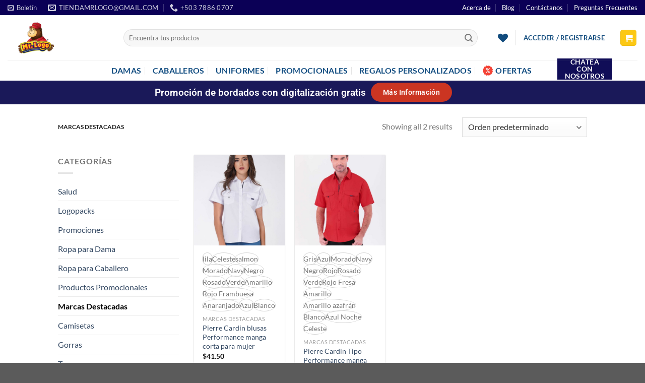

--- FILE ---
content_type: text/css; charset=utf-8
request_url: https://mrlogo.net/wp-content/uploads/elementor/css/post-4235.css?ver=1742829346
body_size: 1190
content:
.elementor-widget-section .premium-global-badge-{{ID}} .premium-badge-container{background-color:var( --e-global-color-primary );}.elementor-widget-section .premium-global-badge-{{ID}} .premium-badge-text{color:var( --e-global-color-secondary );}.elementor-widget-section .premium-global-badge-{{ID}} .premium-badge-icon{color:var( --e-global-color-secondary );fill:var( --e-global-color-secondary );}.elementor-widget-section .premium-global-cursor-{{ID}}{color:var( --e-global-color-primary );fill:var( --e-global-color-primary );}.elementor-widget-section.premium-cursor-ftext .premium-global-cursor-{{ID}} .premium-cursor-follow-text{font-family:var( --e-global-typography-primary-font-family ), Sans-serif;font-weight:var( --e-global-typography-primary-font-weight );}.elementor-4235 .elementor-element.elementor-element-75b1c65c > .elementor-container > .elementor-column > .elementor-widget-wrap{align-content:center;align-items:center;}.elementor-4235 .elementor-element.elementor-element-75b1c65c:not(.elementor-motion-effects-element-type-background), .elementor-4235 .elementor-element.elementor-element-75b1c65c > .elementor-motion-effects-container > .elementor-motion-effects-layer{background-color:#1A1959;}.elementor-4235 .elementor-element.elementor-element-75b1c65c > .elementor-container{min-height:40px;}.elementor-4235 .elementor-element.elementor-element-75b1c65c{transition:background 0.3s, border 0.3s, border-radius 0.3s, box-shadow 0.3s;z-index:99;}.elementor-4235 .elementor-element.elementor-element-75b1c65c > .elementor-background-overlay{transition:background 0.3s, border-radius 0.3s, opacity 0.3s;}.elementor-widget-column .premium-global-badge-{{ID}} .premium-badge-container{background-color:var( --e-global-color-primary );}.elementor-widget-column .premium-global-cursor-{{ID}}{color:var( --e-global-color-primary );fill:var( --e-global-color-primary );}.elementor-widget-column.premium-cursor-ftext .premium-global-cursor-{{ID}} .premium-cursor-follow-text{font-family:var( --e-global-typography-primary-font-family ), Sans-serif;font-weight:var( --e-global-typography-primary-font-weight );}.elementor-widget-column .premium-global-badge-{{ID}} .premium-badge-text{color:var( --e-global-color-secondary );}.elementor-widget-column .premium-global-badge-{{ID}} .premium-badge-icon{color:var( --e-global-color-secondary );fill:var( --e-global-color-secondary );}.elementor-4235 .elementor-element.elementor-element-326fcd5{margin-top:-5px;margin-bottom:-5px;}.elementor-bc-flex-widget .elementor-4235 .elementor-element.elementor-element-b85aa9d.elementor-column .elementor-widget-wrap{align-items:center;}.elementor-4235 .elementor-element.elementor-element-b85aa9d.elementor-column.elementor-element[data-element_type="column"] > .elementor-widget-wrap.elementor-element-populated{align-content:center;align-items:center;}.elementor-widget-heading .premium-global-badge-{{ID}} .premium-badge-container{background-color:var( --e-global-color-primary );}.elementor-widget-heading .premium-global-cursor-{{ID}}{color:var( --e-global-color-primary );fill:var( --e-global-color-primary );}.elementor-widget-heading.premium-cursor-ftext .premium-global-cursor-{{ID}} .premium-cursor-follow-text{font-family:var( --e-global-typography-primary-font-family ), Sans-serif;font-weight:var( --e-global-typography-primary-font-weight );}.elementor-widget-heading .premium-global-badge-{{ID}} .premium-badge-text{color:var( --e-global-color-secondary );}.elementor-widget-heading .premium-global-badge-{{ID}} .premium-badge-icon{color:var( --e-global-color-secondary );fill:var( --e-global-color-secondary );}.elementor-widget-heading .elementor-heading-title{font-family:var( --e-global-typography-primary-font-family ), Sans-serif;font-weight:var( --e-global-typography-primary-font-weight );color:var( --e-global-color-primary );}.elementor-4235 .elementor-element.elementor-element-163f453{text-align:right;}.elementor-4235 .elementor-element.elementor-element-163f453 .elementor-heading-title{color:#FFFFFF;}.elementor-bc-flex-widget .elementor-4235 .elementor-element.elementor-element-b69a523.elementor-column .elementor-widget-wrap{align-items:center;}.elementor-4235 .elementor-element.elementor-element-b69a523.elementor-column.elementor-element[data-element_type="column"] > .elementor-widget-wrap.elementor-element-populated{align-content:center;align-items:center;}.elementor-widget-premium-addon-modal-box .premium-global-badge-{{ID}} .premium-badge-container{background-color:var( --e-global-color-primary );}.elementor-widget-premium-addon-modal-box .premium-global-cursor-{{ID}}{color:var( --e-global-color-primary );fill:var( --e-global-color-primary );}.elementor-widget-premium-addon-modal-box.premium-cursor-ftext .premium-global-cursor-{{ID}} .premium-cursor-follow-text{font-family:var( --e-global-typography-primary-font-family ), Sans-serif;font-weight:var( --e-global-typography-primary-font-weight );}.elementor-widget-premium-addon-modal-box .premium-global-badge-{{ID}} .premium-badge-text{color:var( --e-global-color-secondary );}.elementor-widget-premium-addon-modal-box .premium-global-badge-{{ID}} .premium-badge-icon{color:var( --e-global-color-secondary );fill:var( --e-global-color-secondary );}.elementor-widget-premium-addon-modal-box .premium-modal-trigger-btn, .elementor-widget-premium-addon-modal-box .premium-modal-trigger-text{font-family:var( --e-global-typography-primary-font-family ), Sans-serif;font-weight:var( --e-global-typography-primary-font-weight );color:var( --e-global-color-secondary );}.elementor-widget-premium-addon-modal-box .premium-modal-trigger-btn i{color:var( --e-global-color-secondary );}.elementor-widget-premium-addon-modal-box .premium-modal-trigger-btn svg:not(.premium-btn-svg), .elementor-widget-premium-addon-modal-box .premium-modal-trigger-btn svg:not(.premium-btn-svg) *{fill:var( --e-global-color-secondary );}.elementor-widget-premium-addon-modal-box .premium-modal-trigger-btn svg:not(.premium-btn-svg) *{stroke:var( --e-global-color-accent );}.elementor-widget-premium-addon-modal-box .premium-modal-trigger-btn, .elementor-widget-premium-addon-modal-box .premium-button-style2-shutinhor:before, .elementor-widget-premium-addon-modal-box .premium-button-style2-shutinver:before, .elementor-widget-premium-addon-modal-box .premium-button-style5-radialin:before, .elementor-widget-premium-addon-modal-box .premium-button-style5-rectin:before{background-color:var( --e-global-color-primary );}.elementor-widget-premium-addon-modal-box .premium-modal-trigger-btn:hover, .elementor-widget-premium-addon-modal-box .premium-modal-trigger-text:hover, .elementor-widget-premium-addon-modal-box .premium-button-line6::after{color:var( --e-global-color-primary );}.elementor-widget-premium-addon-modal-box .premium-modal-trigger-btn:hover i{color:var( --e-global-color-primary );}.elementor-widget-premium-addon-modal-box .premium-modal-trigger-btn:hover svg:not(.premium-btn-svg), .elementor-widget-premium-addon-modal-box .premium-modal-trigger-btn:hover svg:not(.premium-btn-svg) *{fill:var( --e-global-color-primary );}.elementor-widget-premium-addon-modal-box .premium-modal-trigger-btn:hover svg:not(.premium-btn-svg) *{stroke:var( --e-global-color-accent );}.elementor-widget-premium-addon-modal-box .premium-btn-svg{stroke:var( --e-global-color-secondary );}.elementor-widget-premium-addon-modal-box .premium-button-line2::before,  .elementor-widget-premium-addon-modal-box .premium-button-line4::before, .elementor-widget-premium-addon-modal-box .premium-button-line5::before, .elementor-widget-premium-addon-modal-box .premium-button-line5::after, .elementor-widget-premium-addon-modal-box .premium-button-line6::before, .elementor-widget-premium-addon-modal-box .premium-button-line7::before{background-color:var( --e-global-color-secondary );}.elementor-widget-premium-addon-modal-box .premium-button-style7 .premium-button-text-icon-wrapper:before{background-color:var( --e-global-color-secondary );}.elementor-widget-premium-addon-modal-box .premium-button-style7 .premium-button-text-icon-wrapper:after{background-color:var( --e-global-color-text );}.elementor-widget-premium-addon-modal-box .premium-button-none:hover, .elementor-widget-premium-addon-modal-box .premium-button-style8:hover, .elementor-widget-premium-addon-modal-box .premium-button-style1:before, .elementor-widget-premium-addon-modal-box .premium-button-style2-shutouthor:before, .elementor-widget-premium-addon-modal-box .premium-button-style2-shutoutver:before, .elementor-widget-premium-addon-modal-box .premium-button-style2-shutinhor, .elementor-widget-premium-addon-modal-box .premium-button-style2-shutinver, .elementor-widget-premium-addon-modal-box .premium-button-style2-dshutinhor:before, .elementor-widget-premium-addon-modal-box .premium-button-style2-dshutinver:before, .elementor-widget-premium-addon-modal-box .premium-button-style2-scshutouthor:before, .elementor-widget-premium-addon-modal-box .premium-button-style2-scshutoutver:before, .elementor-widget-premium-addon-modal-box .premium-button-style5-radialin, .elementor-widget-premium-addon-modal-box .premium-button-style5-radialout:before, .elementor-widget-premium-addon-modal-box .premium-button-style5-rectin, .elementor-widget-premium-addon-modal-box .premium-button-style5-rectout:before, .elementor-widget-premium-addon-modal-box .premium-button-style6-bg, .elementor-widget-premium-addon-modal-box .premium-button-style6:before{background:var( --e-global-color-text );}.elementor-widget-premium-addon-modal-box .premium-modal-box-modal-title{font-family:var( --e-global-typography-primary-font-family ), Sans-serif;font-weight:var( --e-global-typography-primary-font-weight );}.elementor-widget-premium-addon-modal-box .premium-modal-box-modal-lower-close{font-family:var( --e-global-typography-primary-font-family ), Sans-serif;font-weight:var( --e-global-typography-primary-font-weight );color:var( --e-global-color-secondary );background-color:var( --e-global-color-primary );}.elementor-widget-premium-addon-modal-box .premium-modal-box-modal-lower-close:hover{color:var( --e-global-color-primary );background-color:var( --e-global-color-secondary );}.elementor-4235 .elementor-element.elementor-element-359fdb2 .premium-modal-trigger-container{text-align:left;}.elementor-4235 .elementor-element.elementor-element-359fdb2 .premium-modal-trigger-btn, .elementor-4235 .elementor-element.elementor-element-359fdb2 .premium-modal-trigger-text{font-family:"Roboto", Sans-serif;font-weight:600;text-transform:capitalize;color:#FFFFFF;}.elementor-4235 .elementor-element.elementor-element-359fdb2 .premium-modal-trigger-btn, .elementor-4235 .elementor-element.elementor-element-359fdb2 .premium-button-style2-shutinhor:before, .elementor-4235 .elementor-element.elementor-element-359fdb2 .premium-button-style2-shutinver:before, .elementor-4235 .elementor-element.elementor-element-359fdb2 .premium-button-style5-radialin:before, .elementor-4235 .elementor-element.elementor-element-359fdb2 .premium-button-style5-rectin:before{background-color:#CB3522;}.elementor-4235 .elementor-element.elementor-element-359fdb2 .premium-modal-trigger-btn, .elementor-4235 .elementor-element.elementor-element-359fdb2 .premium-modal-trigger-text, .elementor-4235 .elementor-element.elementor-element-359fdb2 .premium-modal-trigger-img{border-radius:45px;}.elementor-4235 .elementor-element.elementor-element-359fdb2 .premium-modal-trigger-btn:hover, .elementor-4235 .elementor-element.elementor-element-359fdb2 .premium-modal-trigger-text:hover, .elementor-4235 .elementor-element.elementor-element-359fdb2 .premium-button-line6::after{color:#CB3522;}.elementor-4235 .elementor-element.elementor-element-359fdb2 .premium-button-none:hover, .elementor-4235 .elementor-element.elementor-element-359fdb2 .premium-button-style8:hover, .elementor-4235 .elementor-element.elementor-element-359fdb2 .premium-button-style1:before, .elementor-4235 .elementor-element.elementor-element-359fdb2 .premium-button-style2-shutouthor:before, .elementor-4235 .elementor-element.elementor-element-359fdb2 .premium-button-style2-shutoutver:before, .elementor-4235 .elementor-element.elementor-element-359fdb2 .premium-button-style2-shutinhor, .elementor-4235 .elementor-element.elementor-element-359fdb2 .premium-button-style2-shutinver, .elementor-4235 .elementor-element.elementor-element-359fdb2 .premium-button-style2-dshutinhor:before, .elementor-4235 .elementor-element.elementor-element-359fdb2 .premium-button-style2-dshutinver:before, .elementor-4235 .elementor-element.elementor-element-359fdb2 .premium-button-style2-scshutouthor:before, .elementor-4235 .elementor-element.elementor-element-359fdb2 .premium-button-style2-scshutoutver:before, .elementor-4235 .elementor-element.elementor-element-359fdb2 .premium-button-style5-radialin, .elementor-4235 .elementor-element.elementor-element-359fdb2 .premium-button-style5-radialout:before, .elementor-4235 .elementor-element.elementor-element-359fdb2 .premium-button-style5-rectin, .elementor-4235 .elementor-element.elementor-element-359fdb2 .premium-button-style5-rectout:before, .elementor-4235 .elementor-element.elementor-element-359fdb2 .premium-button-style6-bg, .elementor-4235 .elementor-element.elementor-element-359fdb2 .premium-button-style6:before{background:#FFFFFF;}.elementor-4235 .elementor-element.elementor-element-359fdb2 .premium-modal-box-modal-lower-close{color:#FFFFFF;background-color:#CB3522;}.elementor-4235 .elementor-element.elementor-element-359fdb2 .premium-modal-box-modal-lower-close:hover{color:#CB3522;background-color:#FFFFFF;}.elementor-4235 .elementor-element.elementor-element-359fdb2 .premium-modal-box-modal-body{background:#100D57;}.elementor-4235 .elementor-element.elementor-element-359fdb2 .premium-modal-box-modal-dialog{width:800px;max-height:560px;overflow:auto;}.elementor-4235 .elementor-element.elementor-element-359fdb2 .premium-modal-box-modal-footer{background:#100D57;}@media(min-width:768px){.elementor-4235 .elementor-element.elementor-element-b85aa9d{width:57.981%;}.elementor-4235 .elementor-element.elementor-element-b69a523{width:41.975%;}}@media(max-width:1024px){.elementor-4235 .elementor-element.elementor-element-75b1c65c{padding:0% 3% 0% 3%;}.elementor-4235 .elementor-element.elementor-element-163f453{text-align:center;}.elementor-4235 .elementor-element.elementor-element-359fdb2 .premium-modal-box-modal-dialog{width:710px;max-height:597px;}}@media(max-width:767px){.elementor-4235 .elementor-element.elementor-element-75b1c65c{padding:2% 2% 2% 2%;}.elementor-4235 .elementor-element.elementor-element-163f453{text-align:center;}.elementor-bc-flex-widget .elementor-4235 .elementor-element.elementor-element-b69a523.elementor-column .elementor-widget-wrap{align-items:center;}.elementor-4235 .elementor-element.elementor-element-b69a523.elementor-column.elementor-element[data-element_type="column"] > .elementor-widget-wrap.elementor-element-populated{align-content:center;align-items:center;}.elementor-4235 .elementor-element.elementor-element-b69a523.elementor-column > .elementor-widget-wrap{justify-content:center;}.elementor-4235 .elementor-element.elementor-element-359fdb2 .premium-modal-trigger-container{text-align:center;}.elementor-4235 .elementor-element.elementor-element-359fdb2 .premium-modal-box-modal-dialog{width:400px;max-height:590px;}}